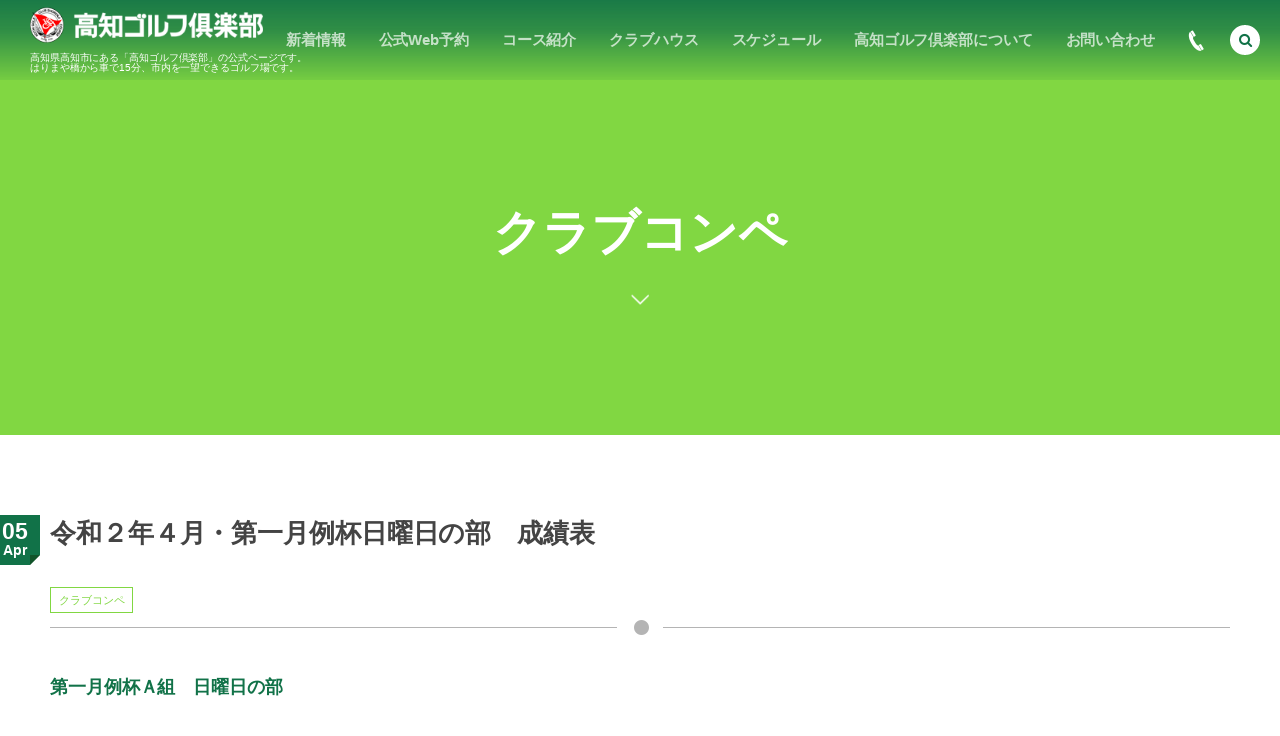

--- FILE ---
content_type: text/html; charset=UTF-8
request_url: https://www.kochi-gc.co.jp/2020/04/05/post-1262/
body_size: 50168
content:
<!DOCTYPE html>
<html dir="ltr" lang="ja" prefix="og: https://ogp.me/ns#"><head prefix="og: http://ogp.me/ns# fb: http://ogp.me/ns/fb# article: http://ogp.me/ns/article#"><meta charset="utf-8" />
<meta name="viewport" content="width=device-width,initial-scale=1,minimum-scale=1,user-scalable=yes" /><meta property="og:title" content="令和２年４月・第一月例杯日曜日の部　成績表" /><meta property="og:type" content="article" /><meta property="og:url" content="https://www.kochi-gc.co.jp/2020/04/05/post-1262/" /><meta property="og:image" content="https://www.kochi-gc.co.jp/wp-content/uploads/2019/09/compe-e1572413603443.png" /><meta property="og:image:width" content="300" /><meta property="og:image:height" content="300" /><meta property="og:description" content="第一月例杯Ａ組　日曜日の部 第一月例杯Ｂ組　日曜日の部" /><meta property="og:site_name" content="高知県高知市 - 市内を一望できるゴルフ場｜高知ゴルフ倶楽部【公式】" /><link rel="canonical" href="https://www.kochi-gc.co.jp/2020/04/05/post-1262/" /><title>令和２年４月・第一月例杯日曜日の部 成績表 - 高知県高知市 - 市内を一望できるゴルフ場｜高知ゴルフ倶楽部【公式】</title>
	<style>img:is([sizes="auto" i], [sizes^="auto," i]) { contain-intrinsic-size: 3000px 1500px }</style>
	
		<!-- All in One SEO 4.8.6 - aioseo.com -->
	<meta name="description" content="第一月例杯Ａ組 日曜日の部 第一月例杯Ｂ組 日曜日の部" />
	<meta name="robots" content="max-image-preview:large" />
	<meta name="author" content="HP管理ユーザー"/>
	<meta name="google-site-verification" content="Y6-A4nlx3XVH3fjyAmMNR4xEk08uknejudgfXzpBDkw" />
	<link rel="canonical" href="https://www.kochi-gc.co.jp/2020/04/05/post-1262/" />
	<meta name="generator" content="All in One SEO (AIOSEO) 4.8.6" />
		<meta property="og:locale" content="ja_JP" />
		<meta property="og:site_name" content="高知県高知市 - 市内を一望できるゴルフ場｜高知ゴルフ倶楽部【公式】 - 高知県高知市にある「高知ゴルフ倶楽部」の公式ページです。はりまや橋から車で15分、市内を一望できるゴルフ場です。" />
		<meta property="og:type" content="article" />
		<meta property="og:title" content="令和２年４月・第一月例杯日曜日の部 成績表 - 高知県高知市 - 市内を一望できるゴルフ場｜高知ゴルフ倶楽部【公式】" />
		<meta property="og:description" content="第一月例杯Ａ組 日曜日の部 第一月例杯Ｂ組 日曜日の部" />
		<meta property="og:url" content="https://www.kochi-gc.co.jp/2020/04/05/post-1262/" />
		<meta property="article:published_time" content="2020-04-05T08:28:16+00:00" />
		<meta property="article:modified_time" content="2020-04-05T08:28:16+00:00" />
		<meta name="twitter:card" content="summary_large_image" />
		<meta name="twitter:title" content="令和２年４月・第一月例杯日曜日の部 成績表 - 高知県高知市 - 市内を一望できるゴルフ場｜高知ゴルフ倶楽部【公式】" />
		<meta name="twitter:description" content="第一月例杯Ａ組 日曜日の部 第一月例杯Ｂ組 日曜日の部" />
		<script type="application/ld+json" class="aioseo-schema">
			{"@context":"https:\/\/schema.org","@graph":[{"@type":"BlogPosting","@id":"https:\/\/www.kochi-gc.co.jp\/2020\/04\/05\/post-1262\/#blogposting","name":"\u4ee4\u548c\uff12\u5e74\uff14\u6708\u30fb\u7b2c\u4e00\u6708\u4f8b\u676f\u65e5\u66dc\u65e5\u306e\u90e8 \u6210\u7e3e\u8868 - \u9ad8\u77e5\u770c\u9ad8\u77e5\u5e02 - \u5e02\u5185\u3092\u4e00\u671b\u3067\u304d\u308b\u30b4\u30eb\u30d5\u5834\uff5c\u9ad8\u77e5\u30b4\u30eb\u30d5\u5036\u697d\u90e8\u3010\u516c\u5f0f\u3011","headline":"\u4ee4\u548c\uff12\u5e74\uff14\u6708\u30fb\u7b2c\u4e00\u6708\u4f8b\u676f\u65e5\u66dc\u65e5\u306e\u90e8\u3000\u6210\u7e3e\u8868","author":{"@id":"https:\/\/www.kochi-gc.co.jp\/author\/kochi-gc-kanri\/#author"},"publisher":{"@id":"https:\/\/www.kochi-gc.co.jp\/#organization"},"image":{"@type":"ImageObject","url":"https:\/\/www.kochi-gc.co.jp\/wp-content\/uploads\/2019\/09\/compe-e1572413603443.png","width":300,"height":300},"datePublished":"2020-04-05T17:28:16+09:00","dateModified":"2020-04-05T17:28:16+09:00","inLanguage":"ja","mainEntityOfPage":{"@id":"https:\/\/www.kochi-gc.co.jp\/2020\/04\/05\/post-1262\/#webpage"},"isPartOf":{"@id":"https:\/\/www.kochi-gc.co.jp\/2020\/04\/05\/post-1262\/#webpage"},"articleSection":"\u30af\u30e9\u30d6\u30b3\u30f3\u30da"},{"@type":"BreadcrumbList","@id":"https:\/\/www.kochi-gc.co.jp\/2020\/04\/05\/post-1262\/#breadcrumblist","itemListElement":[{"@type":"ListItem","@id":"https:\/\/www.kochi-gc.co.jp#listItem","position":1,"name":"Home","item":"https:\/\/www.kochi-gc.co.jp","nextItem":{"@type":"ListItem","@id":"https:\/\/www.kochi-gc.co.jp\/category\/competition\/#listItem","name":"\u30af\u30e9\u30d6\u30b3\u30f3\u30da"}},{"@type":"ListItem","@id":"https:\/\/www.kochi-gc.co.jp\/category\/competition\/#listItem","position":2,"name":"\u30af\u30e9\u30d6\u30b3\u30f3\u30da","item":"https:\/\/www.kochi-gc.co.jp\/category\/competition\/","nextItem":{"@type":"ListItem","@id":"https:\/\/www.kochi-gc.co.jp\/2020\/04\/05\/post-1262\/#listItem","name":"\u4ee4\u548c\uff12\u5e74\uff14\u6708\u30fb\u7b2c\u4e00\u6708\u4f8b\u676f\u65e5\u66dc\u65e5\u306e\u90e8\u3000\u6210\u7e3e\u8868"},"previousItem":{"@type":"ListItem","@id":"https:\/\/www.kochi-gc.co.jp#listItem","name":"Home"}},{"@type":"ListItem","@id":"https:\/\/www.kochi-gc.co.jp\/2020\/04\/05\/post-1262\/#listItem","position":3,"name":"\u4ee4\u548c\uff12\u5e74\uff14\u6708\u30fb\u7b2c\u4e00\u6708\u4f8b\u676f\u65e5\u66dc\u65e5\u306e\u90e8\u3000\u6210\u7e3e\u8868","previousItem":{"@type":"ListItem","@id":"https:\/\/www.kochi-gc.co.jp\/category\/competition\/#listItem","name":"\u30af\u30e9\u30d6\u30b3\u30f3\u30da"}}]},{"@type":"Organization","@id":"https:\/\/www.kochi-gc.co.jp\/#organization","name":"\u9ad8\u77e5\u770c\u9ad8\u77e5\u5e02 - \u5e02\u5185\u3092\u4e00\u671b\u3067\u304d\u308b\u30b4\u30eb\u30d5\u5834\uff5c\u9ad8\u77e5\u30b4\u30eb\u30d5\u5036\u697d\u90e8\u3010\u516c\u5f0f\u3011","description":"\u9ad8\u77e5\u770c\u9ad8\u77e5\u5e02\u306b\u3042\u308b\u300c\u9ad8\u77e5\u30b4\u30eb\u30d5\u5036\u697d\u90e8\u300d\u306e\u516c\u5f0f\u30da\u30fc\u30b8\u3067\u3059\u3002\u306f\u308a\u307e\u3084\u6a4b\u304b\u3089\u8eca\u306715\u5206\u3001\u5e02\u5185\u3092\u4e00\u671b\u3067\u304d\u308b\u30b4\u30eb\u30d5\u5834\u3067\u3059\u3002","url":"https:\/\/www.kochi-gc.co.jp\/","telephone":"+81888451163","logo":{"@type":"ImageObject","url":"https:\/\/www.kochi-gc.co.jp\/wp-content\/uploads\/2019\/10\/kgc.png","@id":"https:\/\/www.kochi-gc.co.jp\/2020\/04\/05\/post-1262\/#organizationLogo","width":45,"height":45},"image":{"@id":"https:\/\/www.kochi-gc.co.jp\/2020\/04\/05\/post-1262\/#organizationLogo"}},{"@type":"Person","@id":"https:\/\/www.kochi-gc.co.jp\/author\/kochi-gc-kanri\/#author","url":"https:\/\/www.kochi-gc.co.jp\/author\/kochi-gc-kanri\/","name":"HP\u7ba1\u7406\u30e6\u30fc\u30b6\u30fc"},{"@type":"WebPage","@id":"https:\/\/www.kochi-gc.co.jp\/2020\/04\/05\/post-1262\/#webpage","url":"https:\/\/www.kochi-gc.co.jp\/2020\/04\/05\/post-1262\/","name":"\u4ee4\u548c\uff12\u5e74\uff14\u6708\u30fb\u7b2c\u4e00\u6708\u4f8b\u676f\u65e5\u66dc\u65e5\u306e\u90e8 \u6210\u7e3e\u8868 - \u9ad8\u77e5\u770c\u9ad8\u77e5\u5e02 - \u5e02\u5185\u3092\u4e00\u671b\u3067\u304d\u308b\u30b4\u30eb\u30d5\u5834\uff5c\u9ad8\u77e5\u30b4\u30eb\u30d5\u5036\u697d\u90e8\u3010\u516c\u5f0f\u3011","description":"\u7b2c\u4e00\u6708\u4f8b\u676f\uff21\u7d44 \u65e5\u66dc\u65e5\u306e\u90e8 \u7b2c\u4e00\u6708\u4f8b\u676f\uff22\u7d44 \u65e5\u66dc\u65e5\u306e\u90e8","inLanguage":"ja","isPartOf":{"@id":"https:\/\/www.kochi-gc.co.jp\/#website"},"breadcrumb":{"@id":"https:\/\/www.kochi-gc.co.jp\/2020\/04\/05\/post-1262\/#breadcrumblist"},"author":{"@id":"https:\/\/www.kochi-gc.co.jp\/author\/kochi-gc-kanri\/#author"},"creator":{"@id":"https:\/\/www.kochi-gc.co.jp\/author\/kochi-gc-kanri\/#author"},"image":{"@type":"ImageObject","url":"https:\/\/www.kochi-gc.co.jp\/wp-content\/uploads\/2019\/09\/compe-e1572413603443.png","@id":"https:\/\/www.kochi-gc.co.jp\/2020\/04\/05\/post-1262\/#mainImage","width":300,"height":300},"primaryImageOfPage":{"@id":"https:\/\/www.kochi-gc.co.jp\/2020\/04\/05\/post-1262\/#mainImage"},"datePublished":"2020-04-05T17:28:16+09:00","dateModified":"2020-04-05T17:28:16+09:00"},{"@type":"WebSite","@id":"https:\/\/www.kochi-gc.co.jp\/#website","url":"https:\/\/www.kochi-gc.co.jp\/","name":"\u9ad8\u77e5\u770c\u9ad8\u77e5\u5e02 - \u5e02\u5185\u3092\u4e00\u671b\u3067\u304d\u308b\u30b4\u30eb\u30d5\u5834\uff5c\u9ad8\u77e5\u30b4\u30eb\u30d5\u5036\u697d\u90e8\u3010\u516c\u5f0f\u3011","description":"\u9ad8\u77e5\u770c\u9ad8\u77e5\u5e02\u306b\u3042\u308b\u300c\u9ad8\u77e5\u30b4\u30eb\u30d5\u5036\u697d\u90e8\u300d\u306e\u516c\u5f0f\u30da\u30fc\u30b8\u3067\u3059\u3002\u306f\u308a\u307e\u3084\u6a4b\u304b\u3089\u8eca\u306715\u5206\u3001\u5e02\u5185\u3092\u4e00\u671b\u3067\u304d\u308b\u30b4\u30eb\u30d5\u5834\u3067\u3059\u3002","inLanguage":"ja","publisher":{"@id":"https:\/\/www.kochi-gc.co.jp\/#organization"}}]}
		</script>
		<!-- All in One SEO -->

<link rel="dns-prefetch" href="//connect.facebook.net" /><link rel="dns-prefetch" href="//secure.gravatar.com" /><link rel="dns-prefetch" href="//api.pinterest.com" /><link rel="dns-prefetch" href="//jsoon.digitiminimi.com" /><link rel="dns-prefetch" href="//b.hatena.ne.jp" /><link rel="dns-prefetch" href="//platform.twitter.com" /><meta http-equiv="Last-Modified" content="日, 05 4月 2020 17:28:16 +0900" /><link rel='dns-prefetch' href='//ajax.googleapis.com' />
<link rel="alternate" type="application/rss+xml" title="高知県高知市 - 市内を一望できるゴルフ場｜高知ゴルフ倶楽部【公式】 &raquo; フィード" href="https://www.kochi-gc.co.jp/feed/" />
<link rel="alternate" type="application/rss+xml" title="高知県高知市 - 市内を一望できるゴルフ場｜高知ゴルフ倶楽部【公式】 &raquo; コメントフィード" href="https://www.kochi-gc.co.jp/comments/feed/" />
		<!-- This site uses the Google Analytics by MonsterInsights plugin v9.10.0 - Using Analytics tracking - https://www.monsterinsights.com/ -->
							<script src="//www.googletagmanager.com/gtag/js?id=G-310TEYT30B"  data-cfasync="false" data-wpfc-render="false" type="text/javascript" async></script>
			<script data-cfasync="false" data-wpfc-render="false" type="text/javascript">
				var mi_version = '9.10.0';
				var mi_track_user = true;
				var mi_no_track_reason = '';
								var MonsterInsightsDefaultLocations = {"page_location":"https:\/\/www.kochi-gc.co.jp\/2020\/04\/05\/post-1262\/"};
								if ( typeof MonsterInsightsPrivacyGuardFilter === 'function' ) {
					var MonsterInsightsLocations = (typeof MonsterInsightsExcludeQuery === 'object') ? MonsterInsightsPrivacyGuardFilter( MonsterInsightsExcludeQuery ) : MonsterInsightsPrivacyGuardFilter( MonsterInsightsDefaultLocations );
				} else {
					var MonsterInsightsLocations = (typeof MonsterInsightsExcludeQuery === 'object') ? MonsterInsightsExcludeQuery : MonsterInsightsDefaultLocations;
				}

								var disableStrs = [
										'ga-disable-G-310TEYT30B',
									];

				/* Function to detect opted out users */
				function __gtagTrackerIsOptedOut() {
					for (var index = 0; index < disableStrs.length; index++) {
						if (document.cookie.indexOf(disableStrs[index] + '=true') > -1) {
							return true;
						}
					}

					return false;
				}

				/* Disable tracking if the opt-out cookie exists. */
				if (__gtagTrackerIsOptedOut()) {
					for (var index = 0; index < disableStrs.length; index++) {
						window[disableStrs[index]] = true;
					}
				}

				/* Opt-out function */
				function __gtagTrackerOptout() {
					for (var index = 0; index < disableStrs.length; index++) {
						document.cookie = disableStrs[index] + '=true; expires=Thu, 31 Dec 2099 23:59:59 UTC; path=/';
						window[disableStrs[index]] = true;
					}
				}

				if ('undefined' === typeof gaOptout) {
					function gaOptout() {
						__gtagTrackerOptout();
					}
				}
								window.dataLayer = window.dataLayer || [];

				window.MonsterInsightsDualTracker = {
					helpers: {},
					trackers: {},
				};
				if (mi_track_user) {
					function __gtagDataLayer() {
						dataLayer.push(arguments);
					}

					function __gtagTracker(type, name, parameters) {
						if (!parameters) {
							parameters = {};
						}

						if (parameters.send_to) {
							__gtagDataLayer.apply(null, arguments);
							return;
						}

						if (type === 'event') {
														parameters.send_to = monsterinsights_frontend.v4_id;
							var hookName = name;
							if (typeof parameters['event_category'] !== 'undefined') {
								hookName = parameters['event_category'] + ':' + name;
							}

							if (typeof MonsterInsightsDualTracker.trackers[hookName] !== 'undefined') {
								MonsterInsightsDualTracker.trackers[hookName](parameters);
							} else {
								__gtagDataLayer('event', name, parameters);
							}
							
						} else {
							__gtagDataLayer.apply(null, arguments);
						}
					}

					__gtagTracker('js', new Date());
					__gtagTracker('set', {
						'developer_id.dZGIzZG': true,
											});
					if ( MonsterInsightsLocations.page_location ) {
						__gtagTracker('set', MonsterInsightsLocations);
					}
										__gtagTracker('config', 'G-310TEYT30B', {"forceSSL":"true","link_attribution":"true"} );
										window.gtag = __gtagTracker;										(function () {
						/* https://developers.google.com/analytics/devguides/collection/analyticsjs/ */
						/* ga and __gaTracker compatibility shim. */
						var noopfn = function () {
							return null;
						};
						var newtracker = function () {
							return new Tracker();
						};
						var Tracker = function () {
							return null;
						};
						var p = Tracker.prototype;
						p.get = noopfn;
						p.set = noopfn;
						p.send = function () {
							var args = Array.prototype.slice.call(arguments);
							args.unshift('send');
							__gaTracker.apply(null, args);
						};
						var __gaTracker = function () {
							var len = arguments.length;
							if (len === 0) {
								return;
							}
							var f = arguments[len - 1];
							if (typeof f !== 'object' || f === null || typeof f.hitCallback !== 'function') {
								if ('send' === arguments[0]) {
									var hitConverted, hitObject = false, action;
									if ('event' === arguments[1]) {
										if ('undefined' !== typeof arguments[3]) {
											hitObject = {
												'eventAction': arguments[3],
												'eventCategory': arguments[2],
												'eventLabel': arguments[4],
												'value': arguments[5] ? arguments[5] : 1,
											}
										}
									}
									if ('pageview' === arguments[1]) {
										if ('undefined' !== typeof arguments[2]) {
											hitObject = {
												'eventAction': 'page_view',
												'page_path': arguments[2],
											}
										}
									}
									if (typeof arguments[2] === 'object') {
										hitObject = arguments[2];
									}
									if (typeof arguments[5] === 'object') {
										Object.assign(hitObject, arguments[5]);
									}
									if ('undefined' !== typeof arguments[1].hitType) {
										hitObject = arguments[1];
										if ('pageview' === hitObject.hitType) {
											hitObject.eventAction = 'page_view';
										}
									}
									if (hitObject) {
										action = 'timing' === arguments[1].hitType ? 'timing_complete' : hitObject.eventAction;
										hitConverted = mapArgs(hitObject);
										__gtagTracker('event', action, hitConverted);
									}
								}
								return;
							}

							function mapArgs(args) {
								var arg, hit = {};
								var gaMap = {
									'eventCategory': 'event_category',
									'eventAction': 'event_action',
									'eventLabel': 'event_label',
									'eventValue': 'event_value',
									'nonInteraction': 'non_interaction',
									'timingCategory': 'event_category',
									'timingVar': 'name',
									'timingValue': 'value',
									'timingLabel': 'event_label',
									'page': 'page_path',
									'location': 'page_location',
									'title': 'page_title',
									'referrer' : 'page_referrer',
								};
								for (arg in args) {
																		if (!(!args.hasOwnProperty(arg) || !gaMap.hasOwnProperty(arg))) {
										hit[gaMap[arg]] = args[arg];
									} else {
										hit[arg] = args[arg];
									}
								}
								return hit;
							}

							try {
								f.hitCallback();
							} catch (ex) {
							}
						};
						__gaTracker.create = newtracker;
						__gaTracker.getByName = newtracker;
						__gaTracker.getAll = function () {
							return [];
						};
						__gaTracker.remove = noopfn;
						__gaTracker.loaded = true;
						window['__gaTracker'] = __gaTracker;
					})();
									} else {
										console.log("");
					(function () {
						function __gtagTracker() {
							return null;
						}

						window['__gtagTracker'] = __gtagTracker;
						window['gtag'] = __gtagTracker;
					})();
									}
			</script>
							<!-- / Google Analytics by MonsterInsights -->
		<script>
/* <![CDATA[ */
window._wpemojiSettings = {"baseUrl":"https:\/\/s.w.org\/images\/core\/emoji\/15.0.3\/72x72\/","ext":".png","svgUrl":"https:\/\/s.w.org\/images\/core\/emoji\/15.0.3\/svg\/","svgExt":".svg","source":{"concatemoji":"https:\/\/www.kochi-gc.co.jp\/wp-includes\/js\/wp-emoji-release.min.js?ver=6.7.4"}};
/*! This file is auto-generated */
!function(i,n){var o,s,e;function c(e){try{var t={supportTests:e,timestamp:(new Date).valueOf()};sessionStorage.setItem(o,JSON.stringify(t))}catch(e){}}function p(e,t,n){e.clearRect(0,0,e.canvas.width,e.canvas.height),e.fillText(t,0,0);var t=new Uint32Array(e.getImageData(0,0,e.canvas.width,e.canvas.height).data),r=(e.clearRect(0,0,e.canvas.width,e.canvas.height),e.fillText(n,0,0),new Uint32Array(e.getImageData(0,0,e.canvas.width,e.canvas.height).data));return t.every(function(e,t){return e===r[t]})}function u(e,t,n){switch(t){case"flag":return n(e,"\ud83c\udff3\ufe0f\u200d\u26a7\ufe0f","\ud83c\udff3\ufe0f\u200b\u26a7\ufe0f")?!1:!n(e,"\ud83c\uddfa\ud83c\uddf3","\ud83c\uddfa\u200b\ud83c\uddf3")&&!n(e,"\ud83c\udff4\udb40\udc67\udb40\udc62\udb40\udc65\udb40\udc6e\udb40\udc67\udb40\udc7f","\ud83c\udff4\u200b\udb40\udc67\u200b\udb40\udc62\u200b\udb40\udc65\u200b\udb40\udc6e\u200b\udb40\udc67\u200b\udb40\udc7f");case"emoji":return!n(e,"\ud83d\udc26\u200d\u2b1b","\ud83d\udc26\u200b\u2b1b")}return!1}function f(e,t,n){var r="undefined"!=typeof WorkerGlobalScope&&self instanceof WorkerGlobalScope?new OffscreenCanvas(300,150):i.createElement("canvas"),a=r.getContext("2d",{willReadFrequently:!0}),o=(a.textBaseline="top",a.font="600 32px Arial",{});return e.forEach(function(e){o[e]=t(a,e,n)}),o}function t(e){var t=i.createElement("script");t.src=e,t.defer=!0,i.head.appendChild(t)}"undefined"!=typeof Promise&&(o="wpEmojiSettingsSupports",s=["flag","emoji"],n.supports={everything:!0,everythingExceptFlag:!0},e=new Promise(function(e){i.addEventListener("DOMContentLoaded",e,{once:!0})}),new Promise(function(t){var n=function(){try{var e=JSON.parse(sessionStorage.getItem(o));if("object"==typeof e&&"number"==typeof e.timestamp&&(new Date).valueOf()<e.timestamp+604800&&"object"==typeof e.supportTests)return e.supportTests}catch(e){}return null}();if(!n){if("undefined"!=typeof Worker&&"undefined"!=typeof OffscreenCanvas&&"undefined"!=typeof URL&&URL.createObjectURL&&"undefined"!=typeof Blob)try{var e="postMessage("+f.toString()+"("+[JSON.stringify(s),u.toString(),p.toString()].join(",")+"));",r=new Blob([e],{type:"text/javascript"}),a=new Worker(URL.createObjectURL(r),{name:"wpTestEmojiSupports"});return void(a.onmessage=function(e){c(n=e.data),a.terminate(),t(n)})}catch(e){}c(n=f(s,u,p))}t(n)}).then(function(e){for(var t in e)n.supports[t]=e[t],n.supports.everything=n.supports.everything&&n.supports[t],"flag"!==t&&(n.supports.everythingExceptFlag=n.supports.everythingExceptFlag&&n.supports[t]);n.supports.everythingExceptFlag=n.supports.everythingExceptFlag&&!n.supports.flag,n.DOMReady=!1,n.readyCallback=function(){n.DOMReady=!0}}).then(function(){return e}).then(function(){var e;n.supports.everything||(n.readyCallback(),(e=n.source||{}).concatemoji?t(e.concatemoji):e.wpemoji&&e.twemoji&&(t(e.twemoji),t(e.wpemoji)))}))}((window,document),window._wpemojiSettings);
/* ]]> */
</script>
<style id='wp-emoji-styles-inline-css' type='text/css'>

	img.wp-smiley, img.emoji {
		display: inline !important;
		border: none !important;
		box-shadow: none !important;
		height: 1em !important;
		width: 1em !important;
		margin: 0 0.07em !important;
		vertical-align: -0.1em !important;
		background: none !important;
		padding: 0 !important;
	}
</style>
<link rel='stylesheet' id='wp-block-library-css' href='https://www.kochi-gc.co.jp/wp-includes/css/dist/block-library/style.min.css?ver=6.7.4' type='text/css' media='all' />
<style id='classic-theme-styles-inline-css' type='text/css'>
/*! This file is auto-generated */
.wp-block-button__link{color:#fff;background-color:#32373c;border-radius:9999px;box-shadow:none;text-decoration:none;padding:calc(.667em + 2px) calc(1.333em + 2px);font-size:1.125em}.wp-block-file__button{background:#32373c;color:#fff;text-decoration:none}
</style>
<style id='global-styles-inline-css' type='text/css'>
:root{--wp--preset--aspect-ratio--square: 1;--wp--preset--aspect-ratio--4-3: 4/3;--wp--preset--aspect-ratio--3-4: 3/4;--wp--preset--aspect-ratio--3-2: 3/2;--wp--preset--aspect-ratio--2-3: 2/3;--wp--preset--aspect-ratio--16-9: 16/9;--wp--preset--aspect-ratio--9-16: 9/16;--wp--preset--color--black: #000000;--wp--preset--color--cyan-bluish-gray: #abb8c3;--wp--preset--color--white: #ffffff;--wp--preset--color--pale-pink: #f78da7;--wp--preset--color--vivid-red: #cf2e2e;--wp--preset--color--luminous-vivid-orange: #ff6900;--wp--preset--color--luminous-vivid-amber: #fcb900;--wp--preset--color--light-green-cyan: #7bdcb5;--wp--preset--color--vivid-green-cyan: #00d084;--wp--preset--color--pale-cyan-blue: #8ed1fc;--wp--preset--color--vivid-cyan-blue: #0693e3;--wp--preset--color--vivid-purple: #9b51e0;--wp--preset--gradient--vivid-cyan-blue-to-vivid-purple: linear-gradient(135deg,rgba(6,147,227,1) 0%,rgb(155,81,224) 100%);--wp--preset--gradient--light-green-cyan-to-vivid-green-cyan: linear-gradient(135deg,rgb(122,220,180) 0%,rgb(0,208,130) 100%);--wp--preset--gradient--luminous-vivid-amber-to-luminous-vivid-orange: linear-gradient(135deg,rgba(252,185,0,1) 0%,rgba(255,105,0,1) 100%);--wp--preset--gradient--luminous-vivid-orange-to-vivid-red: linear-gradient(135deg,rgba(255,105,0,1) 0%,rgb(207,46,46) 100%);--wp--preset--gradient--very-light-gray-to-cyan-bluish-gray: linear-gradient(135deg,rgb(238,238,238) 0%,rgb(169,184,195) 100%);--wp--preset--gradient--cool-to-warm-spectrum: linear-gradient(135deg,rgb(74,234,220) 0%,rgb(151,120,209) 20%,rgb(207,42,186) 40%,rgb(238,44,130) 60%,rgb(251,105,98) 80%,rgb(254,248,76) 100%);--wp--preset--gradient--blush-light-purple: linear-gradient(135deg,rgb(255,206,236) 0%,rgb(152,150,240) 100%);--wp--preset--gradient--blush-bordeaux: linear-gradient(135deg,rgb(254,205,165) 0%,rgb(254,45,45) 50%,rgb(107,0,62) 100%);--wp--preset--gradient--luminous-dusk: linear-gradient(135deg,rgb(255,203,112) 0%,rgb(199,81,192) 50%,rgb(65,88,208) 100%);--wp--preset--gradient--pale-ocean: linear-gradient(135deg,rgb(255,245,203) 0%,rgb(182,227,212) 50%,rgb(51,167,181) 100%);--wp--preset--gradient--electric-grass: linear-gradient(135deg,rgb(202,248,128) 0%,rgb(113,206,126) 100%);--wp--preset--gradient--midnight: linear-gradient(135deg,rgb(2,3,129) 0%,rgb(40,116,252) 100%);--wp--preset--font-size--small: 13px;--wp--preset--font-size--medium: 20px;--wp--preset--font-size--large: 36px;--wp--preset--font-size--x-large: 42px;--wp--preset--spacing--20: 0.44rem;--wp--preset--spacing--30: 0.67rem;--wp--preset--spacing--40: 1rem;--wp--preset--spacing--50: 1.5rem;--wp--preset--spacing--60: 2.25rem;--wp--preset--spacing--70: 3.38rem;--wp--preset--spacing--80: 5.06rem;--wp--preset--shadow--natural: 6px 6px 9px rgba(0, 0, 0, 0.2);--wp--preset--shadow--deep: 12px 12px 50px rgba(0, 0, 0, 0.4);--wp--preset--shadow--sharp: 6px 6px 0px rgba(0, 0, 0, 0.2);--wp--preset--shadow--outlined: 6px 6px 0px -3px rgba(255, 255, 255, 1), 6px 6px rgba(0, 0, 0, 1);--wp--preset--shadow--crisp: 6px 6px 0px rgba(0, 0, 0, 1);}:where(.is-layout-flex){gap: 0.5em;}:where(.is-layout-grid){gap: 0.5em;}body .is-layout-flex{display: flex;}.is-layout-flex{flex-wrap: wrap;align-items: center;}.is-layout-flex > :is(*, div){margin: 0;}body .is-layout-grid{display: grid;}.is-layout-grid > :is(*, div){margin: 0;}:where(.wp-block-columns.is-layout-flex){gap: 2em;}:where(.wp-block-columns.is-layout-grid){gap: 2em;}:where(.wp-block-post-template.is-layout-flex){gap: 1.25em;}:where(.wp-block-post-template.is-layout-grid){gap: 1.25em;}.has-black-color{color: var(--wp--preset--color--black) !important;}.has-cyan-bluish-gray-color{color: var(--wp--preset--color--cyan-bluish-gray) !important;}.has-white-color{color: var(--wp--preset--color--white) !important;}.has-pale-pink-color{color: var(--wp--preset--color--pale-pink) !important;}.has-vivid-red-color{color: var(--wp--preset--color--vivid-red) !important;}.has-luminous-vivid-orange-color{color: var(--wp--preset--color--luminous-vivid-orange) !important;}.has-luminous-vivid-amber-color{color: var(--wp--preset--color--luminous-vivid-amber) !important;}.has-light-green-cyan-color{color: var(--wp--preset--color--light-green-cyan) !important;}.has-vivid-green-cyan-color{color: var(--wp--preset--color--vivid-green-cyan) !important;}.has-pale-cyan-blue-color{color: var(--wp--preset--color--pale-cyan-blue) !important;}.has-vivid-cyan-blue-color{color: var(--wp--preset--color--vivid-cyan-blue) !important;}.has-vivid-purple-color{color: var(--wp--preset--color--vivid-purple) !important;}.has-black-background-color{background-color: var(--wp--preset--color--black) !important;}.has-cyan-bluish-gray-background-color{background-color: var(--wp--preset--color--cyan-bluish-gray) !important;}.has-white-background-color{background-color: var(--wp--preset--color--white) !important;}.has-pale-pink-background-color{background-color: var(--wp--preset--color--pale-pink) !important;}.has-vivid-red-background-color{background-color: var(--wp--preset--color--vivid-red) !important;}.has-luminous-vivid-orange-background-color{background-color: var(--wp--preset--color--luminous-vivid-orange) !important;}.has-luminous-vivid-amber-background-color{background-color: var(--wp--preset--color--luminous-vivid-amber) !important;}.has-light-green-cyan-background-color{background-color: var(--wp--preset--color--light-green-cyan) !important;}.has-vivid-green-cyan-background-color{background-color: var(--wp--preset--color--vivid-green-cyan) !important;}.has-pale-cyan-blue-background-color{background-color: var(--wp--preset--color--pale-cyan-blue) !important;}.has-vivid-cyan-blue-background-color{background-color: var(--wp--preset--color--vivid-cyan-blue) !important;}.has-vivid-purple-background-color{background-color: var(--wp--preset--color--vivid-purple) !important;}.has-black-border-color{border-color: var(--wp--preset--color--black) !important;}.has-cyan-bluish-gray-border-color{border-color: var(--wp--preset--color--cyan-bluish-gray) !important;}.has-white-border-color{border-color: var(--wp--preset--color--white) !important;}.has-pale-pink-border-color{border-color: var(--wp--preset--color--pale-pink) !important;}.has-vivid-red-border-color{border-color: var(--wp--preset--color--vivid-red) !important;}.has-luminous-vivid-orange-border-color{border-color: var(--wp--preset--color--luminous-vivid-orange) !important;}.has-luminous-vivid-amber-border-color{border-color: var(--wp--preset--color--luminous-vivid-amber) !important;}.has-light-green-cyan-border-color{border-color: var(--wp--preset--color--light-green-cyan) !important;}.has-vivid-green-cyan-border-color{border-color: var(--wp--preset--color--vivid-green-cyan) !important;}.has-pale-cyan-blue-border-color{border-color: var(--wp--preset--color--pale-cyan-blue) !important;}.has-vivid-cyan-blue-border-color{border-color: var(--wp--preset--color--vivid-cyan-blue) !important;}.has-vivid-purple-border-color{border-color: var(--wp--preset--color--vivid-purple) !important;}.has-vivid-cyan-blue-to-vivid-purple-gradient-background{background: var(--wp--preset--gradient--vivid-cyan-blue-to-vivid-purple) !important;}.has-light-green-cyan-to-vivid-green-cyan-gradient-background{background: var(--wp--preset--gradient--light-green-cyan-to-vivid-green-cyan) !important;}.has-luminous-vivid-amber-to-luminous-vivid-orange-gradient-background{background: var(--wp--preset--gradient--luminous-vivid-amber-to-luminous-vivid-orange) !important;}.has-luminous-vivid-orange-to-vivid-red-gradient-background{background: var(--wp--preset--gradient--luminous-vivid-orange-to-vivid-red) !important;}.has-very-light-gray-to-cyan-bluish-gray-gradient-background{background: var(--wp--preset--gradient--very-light-gray-to-cyan-bluish-gray) !important;}.has-cool-to-warm-spectrum-gradient-background{background: var(--wp--preset--gradient--cool-to-warm-spectrum) !important;}.has-blush-light-purple-gradient-background{background: var(--wp--preset--gradient--blush-light-purple) !important;}.has-blush-bordeaux-gradient-background{background: var(--wp--preset--gradient--blush-bordeaux) !important;}.has-luminous-dusk-gradient-background{background: var(--wp--preset--gradient--luminous-dusk) !important;}.has-pale-ocean-gradient-background{background: var(--wp--preset--gradient--pale-ocean) !important;}.has-electric-grass-gradient-background{background: var(--wp--preset--gradient--electric-grass) !important;}.has-midnight-gradient-background{background: var(--wp--preset--gradient--midnight) !important;}.has-small-font-size{font-size: var(--wp--preset--font-size--small) !important;}.has-medium-font-size{font-size: var(--wp--preset--font-size--medium) !important;}.has-large-font-size{font-size: var(--wp--preset--font-size--large) !important;}.has-x-large-font-size{font-size: var(--wp--preset--font-size--x-large) !important;}
:where(.wp-block-post-template.is-layout-flex){gap: 1.25em;}:where(.wp-block-post-template.is-layout-grid){gap: 1.25em;}
:where(.wp-block-columns.is-layout-flex){gap: 2em;}:where(.wp-block-columns.is-layout-grid){gap: 2em;}
:root :where(.wp-block-pullquote){font-size: 1.5em;line-height: 1.6;}
</style>
<link rel='stylesheet' id='contact-form-7-css' href='https://www.kochi-gc.co.jp/wp-content/plugins/contact-form-7/includes/css/styles.css?ver=6.0.5' type='text/css' media='all' />
<link rel='stylesheet' id='dp-wp-block-library-css' href='https://www.kochi-gc.co.jp/wp-content/themes/dp-macchiato/css/wp-blocks.css?ver=2.2.9.0' type='text/css' media='all' />
<link rel='stylesheet' id='digipress-css' href='https://www.kochi-gc.co.jp/wp-content/themes/dp-macchiato/css/style.css?ver=20250313062357' type='text/css' media='all' />
<link rel='stylesheet' id='dp-shortcodes-css' href='https://www.kochi-gc.co.jp/wp-content/plugins/dp-ex-shortcodes/css/style.css?ver=20191127094358' type='text/css' media='all' />
<link rel='stylesheet' id='parent-style-css' href='https://www.kochi-gc.co.jp/wp-content/themes/dp-macchiato/style.css?ver=6.7.4' type='text/css' media='all' />
<link rel='stylesheet' id='child-style-css' href='https://www.kochi-gc.co.jp/wp-content/themes/dp-macchiato-child/style.css?ver=6.7.4' type='text/css' media='all' />
<link rel='stylesheet' id='wow-css' href='https://www.kochi-gc.co.jp/wp-content/themes/dp-macchiato/css/animate.css?ver=2.2.9.0' type='text/css' media='all' />
<link rel='stylesheet' id='dp-visual-css' href='https://www.kochi-gc.co.jp/wp-content/uploads/digipress/macchiato/css/visual-custom.css?ver=20250313062358' type='text/css' media='all' />
<script src="https://www.kochi-gc.co.jp/wp-content/plugins/google-analytics-for-wordpress/assets/js/frontend-gtag.min.js?ver=9.10.0" id="monsterinsights-frontend-script-js" async="async" data-wp-strategy="async"></script>
<script data-cfasync="false" data-wpfc-render="false" type="text/javascript" id='monsterinsights-frontend-script-js-extra'>/* <![CDATA[ */
var monsterinsights_frontend = {"js_events_tracking":"true","download_extensions":"doc,pdf,ppt,zip,xls,docx,pptx,xlsx","inbound_paths":"[{\"path\":\"\\\/go\\\/\",\"label\":\"affiliate\"},{\"path\":\"\\\/recommend\\\/\",\"label\":\"affiliate\"}]","home_url":"https:\/\/www.kochi-gc.co.jp","hash_tracking":"false","v4_id":"G-310TEYT30B"};/* ]]> */
</script>
<script src="https://ajax.googleapis.com/ajax/libs/jquery/3.7.1/jquery.min.js?ver=6.7.4" id="jquery-js"></script>
<link rel="https://api.w.org/" href="https://www.kochi-gc.co.jp/wp-json/" /><link rel="alternate" title="JSON" type="application/json" href="https://www.kochi-gc.co.jp/wp-json/wp/v2/posts/1262" /><link rel="EditURI" type="application/rsd+xml" title="RSD" href="https://www.kochi-gc.co.jp/xmlrpc.php?rsd" />
<link rel='shortlink' href='https://www.kochi-gc.co.jp/?p=1262' />
<link rel="alternate" title="oEmbed (JSON)" type="application/json+oembed" href="https://www.kochi-gc.co.jp/wp-json/oembed/1.0/embed?url=https%3A%2F%2Fwww.kochi-gc.co.jp%2F2020%2F04%2F05%2Fpost-1262%2F" />
<link rel="alternate" title="oEmbed (XML)" type="text/xml+oembed" href="https://www.kochi-gc.co.jp/wp-json/oembed/1.0/embed?url=https%3A%2F%2Fwww.kochi-gc.co.jp%2F2020%2F04%2F05%2Fpost-1262%2F&#038;format=xml" />
<link rel="icon" href="https://www.kochi-gc.co.jp/wp-content/uploads/2019/10/kgc.png" sizes="32x32" />
<link rel="icon" href="https://www.kochi-gc.co.jp/wp-content/uploads/2019/10/kgc.png" sizes="192x192" />
<link rel="apple-touch-icon" href="https://www.kochi-gc.co.jp/wp-content/uploads/2019/10/kgc.png" />
<meta name="msapplication-TileImage" content="https://www.kochi-gc.co.jp/wp-content/uploads/2019/10/kgc.png" />
<script>j$=jQuery;</script></head><body class="post-template-default single single-post postid-1262 single-format-standard main-body" data-ct-sns-cache="true" data-ct-sns-cache-time="86400000"><header id="header_container" class="header_container pc has_search"><div class="h_group"><h1 class="hd_title image wow fadeInDown"><a href="https://www.kochi-gc.co.jp/" title="高知県高知市 - 市内を一望できるゴルフ場｜高知ゴルフ倶楽部【公式】"><img src="https://www.kochi-gc.co.jp/wp-content/uploads/digipress/macchiato/title/kgc_logow.png" alt="高知県高知市 - 市内を一望できるゴルフ場｜高知ゴルフ倶楽部【公式】" /></a></h1><h2 class="caption wow fadeInUp">高知県高知市にある「高知ゴルフ倶楽部」の公式ページです。はりまや橋から車で15分、市内を一望できるゴルフ場です。</h2></div><div class="r_block"><nav id="global_menu_nav" class="global_menu_nav wow fadeInDown" data-wow-delay="0.3s"><ul id="global_menu_ul" class=""><li id="menu-item-36" class="menu-item menu-item-type-taxonomy menu-item-object-category menu-item-has-children"><a href="https://www.kochi-gc.co.jp/category/news/" class="menu-link"><span class="menu-title">新着情報</span><span class="gnav-bd"></span></a>
<ul class="sub-menu">
	<li id="menu-item-1080" class="menu-item menu-item-type-taxonomy menu-item-object-category"><a href="https://www.kochi-gc.co.jp/category/event/" class="menu-link"><span class="menu-title">イベント</span></a></li>
	<li id="menu-item-37" class="menu-item menu-item-type-taxonomy menu-item-object-category current-post-ancestor current-menu-parent current-post-parent"><a href="https://www.kochi-gc.co.jp/category/competition/" class="menu-link"><span class="menu-title">クラブコンペ</span></a></li>
</ul>
</li>
<li id="menu-item-2298" class="menu-item menu-item-type-custom menu-item-object-custom"><a href="https://www3.golfyoyaku.jp/rsv_sys/tosa_kanko/kochi_golf_club/mcalendar/" class="menu-link"><span class="menu-title">公式Web予約</span><span class="gnav-bd"></span></a></li>
<li id="menu-item-30" class="menu-item menu-item-type-post_type menu-item-object-page"><a href="https://www.kochi-gc.co.jp/course/" class="menu-link"><span class="menu-title">コース紹介</span><span class="gnav-bd"></span></a></li>
<li id="menu-item-2624" class="menu-item menu-item-type-custom menu-item-object-custom menu-item-has-children"><a href="#" class="menu-link"><span class="menu-title">クラブハウス</span><span class="gnav-bd"></span></a>
<ul class="sub-menu">
	<li id="menu-item-2623" class="menu-item menu-item-type-post_type menu-item-object-page"><a href="https://www.kochi-gc.co.jp/clubhouse/" class="menu-link"><span class="menu-title">クラブハウス</span></a></li>
	<li id="menu-item-3441" class="menu-item menu-item-type-post_type menu-item-object-page"><a href="https://www.kochi-gc.co.jp/restaurant/" class="menu-link"><span class="menu-title">レストラン</span></a></li>
</ul>
</li>
<li id="menu-item-27" class="menu-item menu-item-type-post_type menu-item-object-page"><a href="https://www.kochi-gc.co.jp/schedule/" class="menu-link"><span class="menu-title">スケジュール</span><span class="gnav-bd"></span></a></li>
<li id="menu-item-26" class="menu-item menu-item-type-post_type menu-item-object-page"><a href="https://www.kochi-gc.co.jp/about/" class="menu-link"><span class="menu-title">高知ゴルフ倶楽部について</span><span class="gnav-bd"></span></a></li>
<li id="menu-item-1085" class="menu-item menu-item-type-post_type menu-item-object-page"><a href="https://www.kochi-gc.co.jp/info/" class="menu-link"><span class="menu-title">お問い合わせ</span><span class="gnav-bd"></span></a></li>
</ul></nav><div id="hd_misc_div" class="hd_misc_div wow fadeInDown" data-wow-delay="0.3s"><div id="hd_tel"><a href="tel:088-845-1163" class="icon-phone"><span>088-845-1163</span></a></div></div></div><div id="expand_float_menu" class="expand_float_menu wow fadeInDown" data-wow-delay="0.3s"><i class="icon-menu"></i></div></header><div id="container" class="dp-container pc clearfix singular"><section class="ct-hd term-color2"><div class="ct-whole"><h2 class="hd-title"><span>クラブコンペ</span></h2><div class="title-desc"><i class="hd-arrow icon-down-open"></i></div></div></section><div class="content-wrap incontainer clearfix singular">
<div id="content" class="content one-col"><article id="post-1262" class="single-article post-1262 post type-post status-publish format-standard has-post-thumbnail category-competition"><header class="sb- one-col"><div class="meta meta-date wow fadeInLeft"><time datetime="2020-04-05T17:28:16+09:00" class="updated"><span class="date_day_double">05</span><span class="date_month_en">Apr</span></time></div><h1 class="entry-title single-title wow fadeInLeft"><span>令和２年４月・第一月例杯日曜日の部　成績表</span></h1><div class="single_post_meta icon-dot"><div class="first_row clearfix"><div class="meta meta-cat"><a href="https://www.kochi-gc.co.jp/category/competition/" rel="tag" class="item-link term-color2">クラブコンペ</a></div></div></div></header><div class="entry entry-content"><p><a href="https://www.kochi-gc.co.jp/wp-content/uploads/2020/04/第一月例杯Ａ組　日曜日の部.pdf">第一月例杯Ａ組　日曜日の部</a></p>
<p><a href="https://www.kochi-gc.co.jp/wp-content/uploads/2020/04/第一月例杯Ｂ組　日曜日の部.pdf">第一月例杯Ｂ組　日曜日の部</a></p>
</div><footer class="single_post_meta bottom icon-dot"><div class="first_row"><div class="meta meta-cat"><a href="https://www.kochi-gc.co.jp/category/competition/" rel="tag" class="item-link term-color2">クラブコンペ</a></div></div><div class="second_row"><div class="meta meta-date"><time datetime="2020-04-05T17:28:16+09:00" class="published icon-clock">2020年4月5日</time></div></div></footer></article><aside class="dp_related_posts clearfix vertical one-col has_thumb"><h3 class="inside-title"><span>関連情報</span></h3><ul><li class="clearfix"><div class="widget-post-thumb"><a href="https://www.kochi-gc.co.jp/2026/01/17/post-4198/" class="thumb-link"><figure class="post-thumb" style="background-image:url('https://www.kochi-gc.co.jp/wp-content/uploads/2022/12/IMG_6683-500x308.jpg');"></figure></a></div><div class="excerpt_div has_thumb"><h4 class="entry-title"><a href="https://www.kochi-gc.co.jp/2026/01/17/post-4198/" class="item-link">第18回スーパーフレンズ会員ゴルフコンペ組合せ</a></h4><div class="meta-cat"><a href="https://www.kochi-gc.co.jp/category/competition/" rel="tag" class="item-link term-color2">クラブコンペ</a></div></div></li><li class="clearfix"><div class="widget-post-thumb"><a href="https://www.kochi-gc.co.jp/2026/01/11/post-4185/" class="thumb-link"><figure class="post-thumb" style="background-image:url('https://www.kochi-gc.co.jp/wp-content/uploads/2022/12/IMG_6683-500x308.jpg');"></figure></a></div><div class="excerpt_div has_thumb"><h4 class="entry-title"><a href="https://www.kochi-gc.co.jp/2026/01/11/post-4185/" class="item-link">令和８年１月　第一月例杯日曜日の部　成績表</a></h4><div class="meta-cat"><a href="https://www.kochi-gc.co.jp/category/competition/" rel="tag" class="item-link term-color2">クラブコンペ</a></div></div></li><li class="clearfix"><div class="widget-post-thumb"><a href="https://www.kochi-gc.co.jp/2026/01/11/post-4181/" class="thumb-link"><figure class="post-thumb" style="background-image:url('https://www.kochi-gc.co.jp/wp-content/uploads/2022/12/IMG_6683-500x308.jpg');"></figure></a></div><div class="excerpt_div has_thumb"><h4 class="entry-title"><a href="https://www.kochi-gc.co.jp/2026/01/11/post-4181/" class="item-link">令和８年１月　第一月例杯土曜日の部　成績表</a></h4><div class="meta-cat"><a href="https://www.kochi-gc.co.jp/category/competition/" rel="tag" class="item-link term-color2">クラブコンペ</a></div></div></li><li class="clearfix"><div class="widget-post-thumb"><a href="https://www.kochi-gc.co.jp/2026/01/07/post-4174/" class="thumb-link"><figure class="post-thumb" style="background-image:url('https://www.kochi-gc.co.jp/wp-content/uploads/2022/12/IMG_6683-500x308.jpg');"></figure></a></div><div class="excerpt_div has_thumb"><h4 class="entry-title"><a href="https://www.kochi-gc.co.jp/2026/01/07/post-4174/" class="item-link">令和８年１月　シニア＆女子月例　成績表</a></h4><div class="meta-cat"><a href="https://www.kochi-gc.co.jp/category/competition/" rel="tag" class="item-link term-color2">クラブコンペ</a></div></div></li></ul></aside><div class="single-nav  one-col"><ul class="clearfix"><li class="left"><a href="https://www.kochi-gc.co.jp/2020/04/04/post-1256/" title="令和２年４月・第一月例杯土曜日の部　成績表" class="tooltip"><i class="icon-double-angle-left"></i>Prev</a></li><li class="right"><a href="https://www.kochi-gc.co.jp/2020/04/25/post-1279/" title="令和２年４月・土曜月例杯　成績表" class="tooltip">Next<i class="icon-double-angle-right"></i></a></li></ul></div><section id="comments_area">
</section></div></div><footer id="footer" class="clearfix">
<div class="ft-container"><ul id="footer_menu_ul" class=" wow fadeInDown"><li id="menu-item-36" class="menu-item menu-item-type-taxonomy menu-item-object-category menu-item-has-children"><a href="https://www.kochi-gc.co.jp/category/news/" class="menu-link"><span class="menu-title">新着情報</span></a></li>
<li id="menu-item-2298" class="menu-item menu-item-type-custom menu-item-object-custom"><a href="https://www3.golfyoyaku.jp/rsv_sys/tosa_kanko/kochi_golf_club/mcalendar/" class="menu-link"><span class="menu-title">公式Web予約</span></a></li>
<li id="menu-item-30" class="menu-item menu-item-type-post_type menu-item-object-page"><a href="https://www.kochi-gc.co.jp/course/" class="menu-link"><span class="menu-title">コース紹介</span></a></li>
<li id="menu-item-2624" class="menu-item menu-item-type-custom menu-item-object-custom menu-item-has-children"><a href="#" class="menu-link"><span class="menu-title">クラブハウス</span></a></li>
<li id="menu-item-27" class="menu-item menu-item-type-post_type menu-item-object-page"><a href="https://www.kochi-gc.co.jp/schedule/" class="menu-link"><span class="menu-title">スケジュール</span></a></li>
<li id="menu-item-26" class="menu-item menu-item-type-post_type menu-item-object-page"><a href="https://www.kochi-gc.co.jp/about/" class="menu-link"><span class="menu-title">高知ゴルフ倶楽部について</span></a></li>
<li id="menu-item-1085" class="menu-item menu-item-type-post_type menu-item-object-page"><a href="https://www.kochi-gc.co.jp/info/" class="menu-link"><span class="menu-title">お問い合わせ</span></a></li>
</ul><span id="gotop-ft">TOP</span>
<div class="copyright"><div class="inner">&copy; 2026 <a href="https://www.kochi-gc.co.jp/"><small>高知県高知市 - 市内を一望できるゴルフ場｜高知ゴルフ倶楽部【公式】</small></a>
</div></div></div>
</footer>
</div><i id="gotop" class="icon-arrow-up-pop"></i><input type="checkbox" aria-hidden="true" id="search-modal-trigger" class="search-modal-trigger" />
<label for="search-modal-trigger" role="button" id="header-search" class="header-search wow fadeInDown" data-wow-delay="0.3s"><i class="modal-trigger icon-search"></i></label>
<div class="search-modal-window"><form role="search" method="get" class="search-form no-params" target="_top" action="https://www.kochi-gc.co.jp/"><div class="words-area"><label><span class="screen-reader-text">検索</span><input type="search" class="search-field" placeholder="キーワードを入力して検索" value="" name="s" title="検索" required /></label><button type="submit" class="search-btn"><i class="icon-search"></i></button></div></form></div><script>paceOptions={restartOnRequestAfter:false};</script><script>function dp_theme_noactivate_copyright(){return;}</script><script src="https://www.kochi-gc.co.jp/wp-includes/js/dist/hooks.min.js?ver=4d63a3d491d11ffd8ac6" id="wp-hooks-js"></script>
<script src="https://www.kochi-gc.co.jp/wp-includes/js/dist/i18n.min.js?ver=5e580eb46a90c2b997e6" id="wp-i18n-js"></script>
<script id="wp-i18n-js-after">
/* <![CDATA[ */
wp.i18n.setLocaleData( { 'text direction\u0004ltr': [ 'ltr' ] } );
/* ]]> */
</script>
<script src="https://www.kochi-gc.co.jp/wp-content/plugins/contact-form-7/includes/swv/js/index.js?ver=6.0.5" id="swv-js"></script>
<script id="contact-form-7-js-translations">
/* <![CDATA[ */
( function( domain, translations ) {
	var localeData = translations.locale_data[ domain ] || translations.locale_data.messages;
	localeData[""].domain = domain;
	wp.i18n.setLocaleData( localeData, domain );
} )( "contact-form-7", {"translation-revision-date":"2025-02-18 07:36:32+0000","generator":"GlotPress\/4.0.1","domain":"messages","locale_data":{"messages":{"":{"domain":"messages","plural-forms":"nplurals=1; plural=0;","lang":"ja_JP"},"This contact form is placed in the wrong place.":["\u3053\u306e\u30b3\u30f3\u30bf\u30af\u30c8\u30d5\u30a9\u30fc\u30e0\u306f\u9593\u9055\u3063\u305f\u4f4d\u7f6e\u306b\u7f6e\u304b\u308c\u3066\u3044\u307e\u3059\u3002"],"Error:":["\u30a8\u30e9\u30fc:"]}},"comment":{"reference":"includes\/js\/index.js"}} );
/* ]]> */
</script>
<script id="contact-form-7-js-before">
/* <![CDATA[ */
var wpcf7 = {
    "api": {
        "root": "https:\/\/www.kochi-gc.co.jp\/wp-json\/",
        "namespace": "contact-form-7\/v1"
    }
};
/* ]]> */
</script>
<script src="https://www.kochi-gc.co.jp/wp-content/plugins/contact-form-7/includes/js/index.js?ver=6.0.5" id="contact-form-7-js"></script>
<script src="https://www.kochi-gc.co.jp/wp-content/plugins/dp-ex-shortcodes/inc/js/jquery/jquery.bjqs.min.js?ver=1.3.1.1" id="dp_ex_sc_bjqs-js"></script>
<script src="https://www.kochi-gc.co.jp/wp-content/plugins/dp-ex-shortcodes/inc/js/jquery/jquery.countTo.min.js?ver=20191127094408" id="dp_ex_sc_count_to-js"></script>
<script src="https://www.kochi-gc.co.jp/wp-content/plugins/dp-ex-shortcodes/inc/js/jquery/jquery.circle.progress.min.js?ver=1.3.1.1" id="dp_ex_sc_circular_bar-js"></script>
<script src="https://www.kochi-gc.co.jp/wp-content/plugins/dp-ex-shortcodes/inc/js/jquery/jquery.tablesorter.min.js?ver=1.3.1.1" id="dp_ex_sc_tablesorter-js"></script>
<script src="https://www.kochi-gc.co.jp/wp-content/plugins/dp-ex-shortcodes/inc/js/script.min.js?ver=20191127094405" id="dp_ex_sc_plugin_js-js"></script>
<script src="https://www.kochi-gc.co.jp/wp-content/themes/dp-macchiato/inc/js/wow.min.js?ver=2.2.9.0" id="wow-js"></script>
<script src="https://www.kochi-gc.co.jp/wp-content/themes/dp-macchiato/inc/js/jquery/jquery.easing.min.js?ver=2.2.9.0" id="easing-js"></script>
<script src="https://www.kochi-gc.co.jp/wp-includes/js/imagesloaded.min.js?ver=5.0.0" id="imagesloaded-js"></script>
<script src="https://www.kochi-gc.co.jp/wp-content/themes/dp-macchiato/inc/js/jquery/jquery.masonry.min.js?ver=2.2.9.0" id="dp-masonry-js"></script>
<script src="https://www.kochi-gc.co.jp/wp-content/themes/dp-macchiato/inc/js/jquery/jquery.fitvids.min.js?ver=2.2.9.0" id="fitvids-js"></script>
<script src="https://www.kochi-gc.co.jp/wp-content/themes/dp-macchiato/inc/js/scrollReveal.min.js?ver=2.2.9.0" id="scrollReveal-js"></script>
<script src="https://www.kochi-gc.co.jp/wp-content/themes/dp-macchiato/inc/js/jquery/jquery.sharecount.min.js?ver=2.2.9.0" id="sns-share-count-js"></script>
<script src="https://www.kochi-gc.co.jp/wp-content/themes/dp-macchiato/inc/js/theme-import.min.js?ver=20250313062357" id="digipress-js"></script>
<script>new WOW().init();j$(document).ready(function(){var plxcnf={reset:false,over:'0.8s',move:'80px',easing:'ease-out',mobile:false};window.sr=new scrollReveal(plxcnf);});</script><script async src="https://platform.twitter.com/widgets.js"></script></body></html>

--- FILE ---
content_type: text/css
request_url: https://www.kochi-gc.co.jp/wp-content/themes/dp-macchiato/style.css?ver=6.7.4
body_size: 771
content:
/*
Theme Name: Macchiato by DigiPress
Theme URI: https://digipress.info/
Version: 2.2.9.0
Stable tag: 2.2.9.0
Requires at least: 6.2
Tested up to: 6.7.2
Requires PHP: 8.0
Last Update: 2025/2/26
Author: digistate co.,ltd.
Author URI: https://www.digistate.co.jp/
Description: Customize various visual settings and select theme type for DigiPress theme. Do not use this for any commercial purpose.
Tags: two-columns, left-sidebar, accessibility-ready, custom-background, custom-colors, custom-header, custom-menu, editor-style, featured-images, microformats, post-formats, rtl-language-support, sticky-post, threaded-comments, translation-ready
License: GNU General Public License v2 or later
License URI: http://www.gnu.org/licenses/gpl-2.0.html
Text Domain: DigiPress
*/


--- FILE ---
content_type: text/css
request_url: https://www.kochi-gc.co.jp/wp-content/themes/dp-macchiato-child/style.css?ver=6.7.4
body_size: 1254
content:
/*
Theme Name: dp-macchiato-child
Version: 2.2.8.3
Template: dp-macchiato
*/

#global_menu_ul .menu-item .menu-title {
    font-size: 15px;
}

.bn_box {
    display: flex;
    gap: 20px;
    margin: 0 auto;
}

.bn_data {
    flex: 1;
    margin-bottom: 15px;
}

@media screen and (max-widh: 720px) {
    .bn_box {
        display: block;
    }
}




.timeline {
    list-style: none;
}


/* for Desktop */
@media ( min-width : 640px ){
  .timeline > li {
    overflow: hidden;
    margin: 0;
    position: relative;
  }
  .timeline-date {
    width: 205px;
    float: left;
    margin-top: 10px !important;
  }
  .timeline-content {
    width: 75%;
    float: left;
    border-left: 3px #e5e5d1 solid;
    padding-left: 30px;
  }
  .timeline-content:before {
    content: "";
    width: 12px;
    height: 12px;
    background: #6fc173;
    position: absolute;
    left: 200px;
    top: 25px;
    border-radius: 100%;
}
}

/* for Desktop */
.timeline {
    list-style: none;
    margin-top: 4em !important;
}

.timeline li {
    padding: 0 !important;
}

p.event {
    font-size: 1.6em;
    font-weight: bold;
}

p.gr_terms {
    background-color: #117248;
    color: #fff;
    padding: 20px;
    border-radius: 10px;
    margin: 1.5rem auto !important;
}

--- FILE ---
content_type: text/css
request_url: https://www.kochi-gc.co.jp/wp-content/uploads/digipress/macchiato/css/visual-custom.css?ver=20250313062358
body_size: 12446
content:
@charset "utf-8";:root{--header-menu-link-color:#ffffff;--header-menu-link-color-8p:rgba(255,255, 255,.08);--header-menu-link-color-34p:rgba(255,255, 255,.34);--header-menu-bg-color:#117248;--base-font-color:#444444;--base-font-color-8p:rgba(68,68, 68,.08);--base-font-color-34p:rgba(68,68, 68,.34);--container-bg-color:#ffffff;--primary-color:#117248;}body{background-color:#ffffff;}.entry h1,.entry h2,.entry h3,.entry h4,.entry h5,.entry h6{font-weight:bold;}.entry,.widget-box .dp_text_widget,.widget-box .textwidget{font-size:18px;}.mb-theme .entry,.mb-theme .widget-box .dp_text_widget,.mb-theme .widget-box .textwidget{font-size:18px;}.dp-container .entry a,.dp-container .dp_text_widget a,.dp-container .textwidget a,#comment_section .commentlist a:hover{color:#117248;}.dp-container .entry a:hover,.dp-container .dp_text_widget a:hover,.dp-container .textwidget a:hover,.fake-hover:hover{color:#60d1a3;}.single-date-top,.dp-container pre,.entry input[type="submit"],.plane-label,input#submit{color:#ffffff;background-color:#117248;}.hd_slideshow .bx-wrapper .bx-pager .bx-pager-item a{background-color:#ffffff;text-shadow:0 0 30px rgba(0,0,0,.38);}.hd_slideshow .bx-controls-direction a{color:#ffffff;}.header-banner-inner,.header-banner-inner a, .header-banner-inner a:hover{color:#ffffff;text-shadow:0 0 30px rgba(0,0,0,.38);}.mb-theme .header-banner-inner,.mb-theme .header-banner-inner a, .mb-theme .header-banner-inner a:hover{color:#ffffff;text-shadow:0 0 15px rgba(0,0,0,.72);}#banner_caption::before,#banner_caption::after,.header-banner-inner .bx-viewport .slide .loop-cat::before,.header-banner-inner .bx-viewport .slide .loop-cat::after{background-color:#ffffff;}.dp-container{color:#444444;background-color:#ffffff;}.dp-container a,.dp-container a:hover,.main-wrap a{color:#444444;}.content-wrap{background-color:#ffffff;}.pace{background-color:#ffffff;border-color:#117248;}.pace .pace-progress{background-color:#117248;}.pace .pace-progress::after{color:rgba(68,68,68,.68);}.header_container.pc,.header_container.mb.fixed{color:#ffffff;background-color:#117248;background:linear-gradient(to bottom, rgba(17,114,72,.92) 0%,rgba(17,114,72,.72) 38%,rgba(17,114,72,.1) 100%);filter:progid:DXImageTransform.Microsoft.gradient( startColorstr='#34'117248,endColorstr='#14'117248,GradientType=0 );}.header_container.mb{border-color:#117248;color:#ffffff;background-color:#117248;}.header_container.pc:hover,.header_container.pc.scroll{background-color:rgba(17,114,72,.92);}.header_container a,#hd_tel a,#global_menu_ul a.menu-link:hover{color:#ffffff;}.header_container a:hover{color:#f4f4f4;}.hd_sns_links ul li a::before{background-color:#ffffff;}#global_menu_ul .sub-menu{background-color:rgba(17,114,72,.92);box-shadow:0 1px 4px rgba(255,255,255,.7);}#global_menu_ul a.menu-link,.hd_sns_links ul li a{color:rgba(255,255,255,.7);}#global_menu_ul a.menu-link::after{background-color:#117248;}.hd_sns_links ul li a:hover{color:#117248;}#global_menu_nav.mq-mode{color:#ffffff;background-color:#117248;}#header-search .modal-trigger::before,#global_menu_nav.mq-mode .mq_sub_li{color:#117248;background-color:#ffffff;}#global_menu_nav.mq-mode,#global_menu_nav.mq-mode .menu-link{border-color:rgba(255,255,255,.22);}.ft-widget-content .widget-area{width:30.8%;}.ft-widget-content .widget-area.two{margin:0 3.8%;}.dp-container .entry a{font-weight:bold;text-decoration:none;}.dp-container .entry a:hover{text-decoration:underline;}.loop-section.normal:not(.mobile) .loop-date,.loop-section.portfolio.pt2 .loop-date,.loop-section.magazine.pt1 .loop-date,.loop-section.portfolio.mobile .loop-date,.single-article header .meta-date,.entry ol li::before,.dp_text_widget ol li::before,.textwidget ol li::before,#gotop{background-color:#117248;color:#ffffff;}.loop-section.normal:not(.mobile) .loop-date::before,.loop-section.portfolio.pt2 .loop-date::before,.loop-section.magazine.pt1 .loop-date::before,.loop-section.portfolio.mobile .loop-date::before,.single-article header .meta-date::before{border-color:rgba(17,84,42,1) transparent transparent rgba(17,84,42,1);background-color:#ffffff;}.single-article .single_post_meta .loop-share-num a,.loop-section.portfolio.pattern2 .loop-title a,.loop-section.normal .loop-share-num a,.loop-section.magazine .loop-share-num a,.loop-section.mobile .loop-share-num a,.loop-section .loop-title a,.loop-section .meta-author a{color:#444444;}.loop-section.normal .loop-share-num .share-icon::after,.loop-section.magazine .loop-share-num .share-icon::after,.loop-section.mobile .loop-share-num .share-icon::after{border-color:transparent transparent transparent rgba(68,68,68,.1);}.loop-section.normal .loop-share-num .share-icon,.loop-section.magazine .loop-share-num .share-icon,.loop-section.mobile .loop-share-num .share-icon,.single-article .single_post_meta .loop-share-num .share-icon,.dp_feed_widget li a{background-color:rgba(68,68,68,.1);}.dp_feed_widget li a:hover{color:#ffffff;}.dp_feed_widget li a:hover::before{background-color:#444444;}.loop-excerpt{color:rgba(68,68,68,.74);}.ct-hd{background-color:#117248;}.meta-cat .item-link{color:#444444;}.magazine.one .loop-article .meta-cat .item-link:hover,.news .meta-cat .item-link{color:#ffffff;background-color:#444444;border-color:#444444;}.ct-hd.term-color3,.loop-post-thumb-flip.term-color3{background-color:#81d742;}.meta-cat .item-link.term-color3{color:#81d742;}.single_post_meta .meta-cat a.term-color3:hover,.dp_related_posts.horizontal .meta-cat .item-link.term-color3:hover,.magazine.one .loop-article .meta-cat .item-link.term-color3:hover,.news .meta-cat .item-link.term-color3{color:#ffffff;border-color:#81d742;background-color:#81d742;}.ct-hd.term-color2,.loop-post-thumb-flip.term-color2{background-color:#81d742;}.meta-cat .item-link.term-color2{color:#81d742;}.single_post_meta .meta-cat a.term-color2:hover,.dp_related_posts.horizontal .meta-cat .item-link.term-color2:hover,.magazine.one .loop-article .meta-cat .item-link.term-color2:hover,.news .meta-cat .item-link.term-color2{color:#ffffff;border-color:#81d742;background-color:#81d742;}.ct-hd.term-color1,.loop-post-thumb-flip.term-color1{background-color:#81d742;}.meta-cat .item-link.term-color1{color:#81d742;}.single_post_meta .meta-cat a.term-color1:hover,.dp_related_posts.horizontal .meta-cat .item-link.term-color1:hover,.magazine.one .loop-article .meta-cat .item-link.term-color1:hover,.news .meta-cat .item-link.term-color1{color:#ffffff;border-color:#81d742;background-color:#81d742;}.bx-wrapper .bx-pager .bx-pager-item a{background-color:#444444;}.bx-controls-direction a{color:#444444;}input[type="checkbox"]:checked,input[type="radio"]:checked{background-color:#117248;}select{border-color:rgba(68,68,68,.14);color:#444444;}#footer select{border-color:rgba(255,255,255,.14);color:#ffffff;}.dp_toc_container{border-color:rgba(17, 114, 72,.2);background:#ffffff;}.dp_toc_container::before{background:rgba(17, 114, 72,.04);}.dp_toc_container ul.dp_toc_ul{border-color:rgba(17, 114, 72,.24);}.dp_toc_container p.toc_title_block>span::before,.dp_toc_container ul.dp_toc_ul>li::before{background:rgba(17, 114, 72,.16);}.dp_toc_container ul.dp_toc_ul li a,.dp_toc_container ul.dp_toc_ul li a:hover,.dp_toc_container ul.dp_toc_ul>li li::before{color:#444444;}.rank_label.thumb{background-color:#117248;}.rank_label.no-thumb{color:rgba(68,68,68,.1);}.mb-theme .single-nav li{background-color:rgba(68,68,68,.06);}address,#switch_comment_type li.active_tab,#comment_section li.comment:hover,#comment_section li.trackback:hover,#comment_section li.pingback:hover{border-color:#117248;}.entry h1, .entry h2,.entry h3,.entry h4,.entry h5,.entry h6,.dp_text_widget h1,.dp_text_widget h2,.dp_text_widget h3,.dp_text_widget h4,.dp_text_widget h5,.dp_text_widget h6,.textwidget h1,.textwidget h2,.textwidget h3,.textwidget h4,.textwidget h5,.textwidget h6{border-bottom-color:rgba(17,114,72,.28);}.widget_pages li a::after,.widget_nav_menu li a::after,.widget_nav_menu li.current-menu-item a::after,.widget_categories li a::after,.widget_categories li.current-cat a::after{background-color:rgba(68,68,68,.54);}.entry ul li::before, .dp_text_widget ul li::before,.textwidget ul li::before{background-color:#117248;box-shadow:0 0 0 3px rgba(17, 114,72,.3);}.single-article header::before,.single-article .single_post_meta,.single-article .single_post_meta .loop-share-num div[class^="bg-"],.dp_related_posts.news li,table.gsc-search-box{border-color:rgba(68,68,68,.4);}.single-article .single_post_meta::before{background-color:#ffffff;color:rgba(68,68,68,.4);}.inside-title,#reply-title{color:#444444;}.inside-title span,.comment-respond #reply-title span,.dp_tab_widget_ul li span,.dp_related_posts.horizontal .meta-cat .item-link,.wd-title span{background-color:#ffffff;}.dp_tab_widget_ul li:hover::before,.dp_tab_widget_ul li.active_tab::before{background-color:#117248;}.dp_tab_widget_ul{border-color:rgba(68,68,68,.6);}.cat-item .count{color:#ffffff;background-color:rgba(68,68,68,.5);}#commentform input[type="submit"]{color:#117248;}#commentform input[type="submit"]:hover{color:#ffffff;background-color:#117248;border-color:#117248;}.single_post_meta .meta-cat .item-link:hover,.dp_related_posts.horizontal .meta-cat .item-link:hover,.tagcloud a:hover,.dp-container .more-entry-link a:hover,#comment_section .comment-meta .comment-reply-link:hover,.entry>p>a.more-link:hover,.navialignleft a:hover,.navialignright a:hover,.dp-container .entry .dp-pagenavi a:hover,.dp-container .entry .dp-pagenavi a::before,.dp-pagenavi a:hover,.dp-pagenavi a::before,.dp-pagenavi .page-numbers.current,.dp-pagenavi .page-numbers:hover{color:#ffffff;background-color:#444444;border-color:#444444;}.nav_to_paged a::before,.nav_to_paged a::after,.loop-section .more-link a::before,.loop-section .more-link a::after,.loop-section.magazine .loop-article::before{background-color:#444444;}.dp-container .more-entry-link a{background-color:rgba(68,68,68,.18);}.dp_related_posts li:hover,.recent_entries li:hover{border-color:#444444;}.tooltip-arrow{border-color:transparent transparent #444444 transparent;}.tooltip-msg{color:#ffffff;background-color:#444444;}.dp-container blockquote::before,.dp-container blockquote::after{color:#117248;}#comment_section li.comment:hover,#comment_section li..trackback:hover,#comment_section li..pingback:hover{border-color:#117248;}.modal_wrapper.main_menu{color:#ffffff;background-color:#117248;}.modal_wrapper.main_menu a{color:#ffffff;}.footer_bar,.search-form .submit-area button.search-btn{background-color:#117248;color:#ffffff;}.ftbar_btn, .ftbar_btn a{color:#ffffff;}.main_slide_menu .menu-item,.main_slide_menu .menu-item:first-child,.main_slide_menu .menu-item .expand{border-color:rgba(255,255,255, .32);}body:not(.mb-theme) .wow{visibility:hidden}#footer{background-color:#117248;color:#ffffff;}#footer a{color:#ffffff;}#footer a:hover{color:#6dff05;}#footer .inside-title{color:#ffffff;}#footer .inside-title span,#footer .dp_tab_widget_ul li span,#footer .wd-title span,#footer .loop-section.normal:not(.mobile) .loop-date::before,#footer .loop-section.portfolio.pt2 .loop-date::before,#footer .loop-section.magazine.pt1 .loop-date::before,#footer .loop-section.portfolio.mobile .loop-date::before{background-color:#117248;}#footer .dp_tab_widget_ul{border-color:rgba(255,255,255,.6);}#footer .dp_tab_widget_ul li:hover::before,#footer .dp_tab_widget_ul li.active_tab::before{background-color:#117248;}#footer .tagcloud a:hover,#footer .more-entry-link a:hover{color:#117248;background-color:#ffffff;border-color:#ffffff;}#footer .cat-item .count{color:#117248;background-color:rgba(255,255,255,.5);}#footer .dp_related_posts li:hover,#footer .recent_entries li:hover{border-color:#ffffff;}#footer .dp_feed_widget li a{color:#ffffff;background-color:rgba(255,255,255,.1);}#footer .dp_feed_widget li a:hover{color:#117248;}#footer .dp_feed_widget li a:hover::before{background-color:#ffffff;}#footer_menu_ul,.mb-theme #footer_menu_ul .menu-item{border-color:rgba(255,255,255,.2);}#footer_menu_ul .menu-item::after{color:rgba(255,255,255,.6);}#footer .loop-section.portfolio .loop-article-content a,#footer .loop-section.portfolio .meta-cat .item-link{color:#fff;}.btn,a.btn{border-color:#117248;color:#117248;}.btn:not([class*="btn-"]):hover,a.btn:not([class*="btn-"]):hover{border-color:#117248;}.label,.btn::after{background-color:#117248}.label::after{background-color:#ffffff;}#footer .label::after{background-color:#117248;}